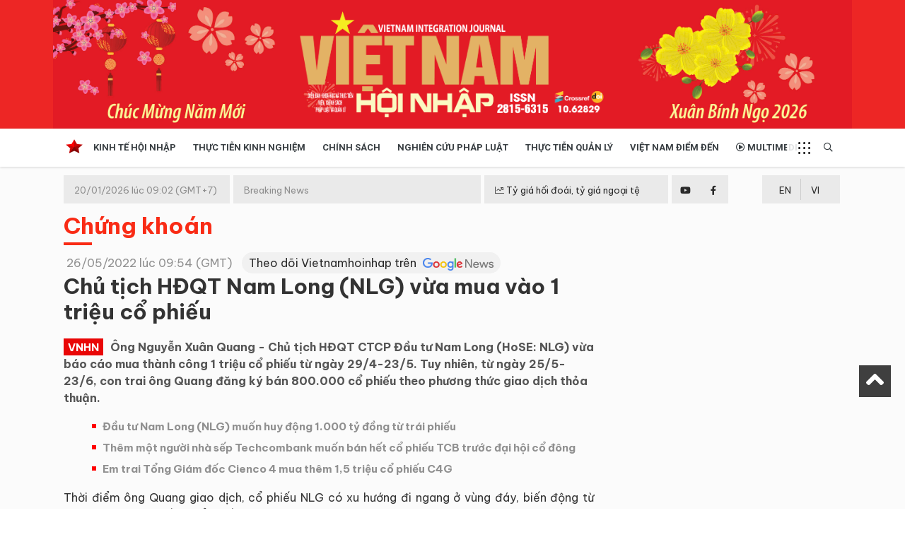

--- FILE ---
content_type: text/html; charset=UTF-8
request_url: https://vietnamhoinhap.vn/vi/chu-tich-hdqt-nam-long--nlg--vua-mua-vao-1-trieu-co-phieu-37884.htm
body_size: 10434
content:
<!DOCTYPE html>
<html lang="vi" xmlns="http://www.w3.org/1999/xhtml">
    <head prefix="og: http://ogp.me/ns# fb: http://ogp.me/ns/fb# article: http://ogp.me/ns/article#">
        <meta charset="UTF-8">
<meta http-equiv="X-UA-Compatible" content="IE=edge" />
<meta http-equiv="content-language" content="vi" />
<meta property="fb:app_id" content="" />
<meta name="viewport" content="width=device-width, initial-scale=1" />
<meta name="Googlebot" content="index,follow,archive" />
<meta name="resource-type" content="Document" />
<meta name="distribution" content="Global" />
<meta name="generator" content="vnhn" />
<meta name="copyright" content="vnhn" />
<meta name="author" content="vnhn" />
<meta id="idRobots" name="robots" content="index,follow" />
<meta http-equiv="audience" content="General" />
<meta name=”rating” content=”general”>
<meta name="revisit-after" content="days" />
<meta name="msvalidate.01" content="09A55B97581F4E6E6F824704B405430C" />
<meta name="google-site-verification" content="Z-nbPBzmaNpp3frxYaT_4DNXDu0-Eg_SSP_Htj6d104" />
<meta content="news" itemprop="genre" name="medium"/>
<meta content="vi-VN" itemprop="inLanguage"/>
<meta content="" itemprop="sourceOrganization" name="source"/>
<meta name="author" content=""/>
<meta name="geo.placename" content="Ha Noi, Viet Nam"/>
<meta name="geo.region" content="VN-HN"/>
<meta name="geo.position" content="21.030624;105.782431"/>
<meta name="ICBM" content="21.030624, 105.782431"/>

<link rel="shortcut icon" href="/vnhn-media/favicon/icon.png" type="image/x-icon" />
<link rel="dns-prefetch" href="https://www.google-analytics.com" />
<link rel="dns-prefetch" href="https://www.googletagmanager.com" />
<link rel="preconnect" href="https://www.googletagmanager.com" />
<link rel="preconnect" href="https://www.google-analytics.com" />
<link rel="preconnect" href="https://s-aicmscdn.vietnamhoinhap.vn" />
<link rel="preconnect" href="https://fonts.googleapis.com">
<link rel="preconnect" href="https://fonts.gstatic.com" crossorigin>
<script type="application/ld+json">
    {
        "@context": "http://schema.org",
        "@type": "WebSite",
        "name": "Việt Nam Hội Nhập",
        "url": "https://vietnamhoinhap.vn",
        "logo": {
            "@type": "ImageObject",
            "url": "https://vietnamhoinhap.vn",
            "width": 300,
            "height": 70        }
    }
</script>
            <script type="application/ld+json">
        {
            "@context": "http://schema.org",
            "@type": "WebSite",
            "name": "Chứng khoán",
            "url": "https://vietnamhoinhap.vn/vi/hashtag/chung-khoan-50.htm",
            "potentialAction": {
                "@type": "SearchAction",
                "target": "https://vietnamhoinhap.vn/cms/search/index?q={search_term_string}",
                "query-input": "required name=search_term_string"
            }
        }
    </script>
    <script type="application/ld+json">
        {
            "@context": "http://schema.org",
            "@type": "BreadcrumbList",
            "itemListElement": [{
                    "@type": "ListItem",
                    "position": 1,
                    "item": {
                        "@id": "https://vietnamhoinhap.vn",
                        "name": "Trang chủ"
                    }
                },
                {
                    "@type": "ListItem",
                    "position": 2,
                    "item": {
                        "@id": "https://vietnamhoinhap.vn/vi/hashtag/chung-khoan-50.htm",
                        "name": "Chứng khoán"
                    }
                },
                {
                    "@type": "ListItem",
                    "position": 3,
                    "item": {
                        "@id": "https://vietnamhoinhap.vn/vi/chu-tich-hdqt-nam-long--nlg--vua-mua-vao-1-trieu-co-phieu-37884.htm",
                        "name": "Chủ tịch HĐQT Nam Long (NLG) vừa mua vào 1 triệu cổ phiếu"
                    }
                }
            ]
        }
    </script>
<script type="application/ld+json">
    {
        "@context": "http://schema.org",
        "@type": "NewsArticle",
        "url": "https://vietnamhoinhap.vn/vi/chu-tich-hdqt-nam-long--nlg--vua-mua-vao-1-trieu-co-phieu-37884.htm",
        "mainEntityOfPage": {
            "@type": "WebPage",
            "@id": "https://vietnamhoinhap.vn/vi/chu-tich-hdqt-nam-long--nlg--vua-mua-vao-1-trieu-co-phieu-37884.htm"
        },
        "headline": "Chủ tịch HĐQT Nam Long (NLG) vừa mua vào 1 triệu cổ phiếu",
        "description": "Ông Nguyễn Xuân Quang - Chủ tịch HĐQT CTCP Đầu tư Nam Long (HoSE: NLG) vừa báo cáo mua thành công 1 triệu cổ phiếu từ ngày 29/4-23/5. Tuy nhiên, từ ngày 25/5-23/6, con trai ông Quang đăng ký bán 800.000 cổ phiếu theo phương thức giao dịch thỏa thuận.",
        "image": {
            "@type": "ImageObject",
            "url": "https://s-aicmscdn.vietnamhoinhap.vn/vnhn-media/22/5/26/nam-long.jpg",
            "width": 900,
            "height": 505        },
        "datePublished": "2022-05-26T09:54:01+07:00",
        "dateModified": "2022-05-26T09:54:01+07:00",
        "publisher": {
            "@type": "Organization",
            "name": "Việt Nam Hội Nhập",
            "logo": {
                "@type": "ImageObject",
                "url": "",
                "width": 300,
                "height": 150
            }
        },
        "author": {
            "@type": "Person",
            "name": "Vân Anh",
            "url": "https://vietnamhoinhap.vn"
        },
        "about": ["Việt Nam Hội Nhập", "Chứng khoán"],
        "sameAs": ["", "", ""],
        "potentialAction": {
            "@id": "https://vietnamhoinhap.vn"
        }
    }
</script>
<style type="text/css">
.gg_news{margin-left: 10px}
.scrollToTop{display: block !important;}
@media (max-width: 468px){
    .page-wrapper .header {margin-top:0}
    .gg_news{display: flex; margin-left: 0; margin-bottom: 10px;}
}
</style>
        <!-- The above 3 meta tags *must* come first in the head; any other head content must come *after* these tags -->
        <!--link rel="shortcut icon" href="vnhn-media//favicon/favicon.ico" type="image/x-icon" /-->
        <meta name="csrf-param" content="_csrf">
<meta name="csrf-token" content="S3Ql5FIJtlvDmOuViyFcWhn8Y7FjJB2kqOLzEH2pB6IEFmadAWDXYpTdguPbcBkDUNEa-1JvVc-Fz8VDCJ1fmg==">
        <!-- Global site tag (gtag.js) - Google Analytics -->
<script async src="https://www.googletagmanager.com/gtag/js?id=G-TBPFC1ZMTN"></script>
<script>
  window.dataLayer = window.dataLayer || [];
  function gtag(){dataLayer.push(arguments);}
  gtag('js', new Date());

  gtag('config', 'G-TBPFC1ZMTN');
</script>
  
<script async src="https://pagead2.googlesyndication.com/pagead/js/adsbygoogle.js"></script>
<script>
  (adsbygoogle = window.adsbygoogle || []).push({
    google_ad_client: "ca-pub-7742171329779581",
    enable_page_level_ads: true
  });
</script>
        <title>Chủ tịch HĐQT Nam Long (NLG) vừa mua vào 1 triệu cổ phiếu</title>
        <meta name="keywords" content="">
<meta name="news_keywords" content="">
<meta name="description" content="Ông Nguyễn Xuân Quang - Chủ tịch HĐQT CTCP Đầu tư Nam Long (HoSE: NLG) vừa báo cáo mua thành công 1 triệu cổ phiếu từ ngày 29/4-23/5. Tuy nhiên, từ ngày 25/5-23/6, con trai ông Quang đăng ký bán 800.000 cổ phiếu theo phương thức giao dịch thỏa thuận.">
<meta name="tt_article_id" content="37884">
<meta name="tt_category_id" content="50">
<meta name="tt_site_id" content="">
<meta name="tt_site_id_new" content="">
<meta name="tt_list_folder" content="50">
<meta name="tt_list_folder_name" content="Chứng khoán">
<meta name="tt_page_type" content="article">
<meta name="tt_page_type_new" content="1">
<meta property="og:site_name" content="Việt Nam Hội Nhập">
<meta property="og:rich_attachment" content="true">
<meta property="og:type" content="article">
<meta property="article:publisher">
<meta property="og:url" content="https://vietnamhoinhap.vn/vi/chu-tich-hdqt-nam-long--nlg--vua-mua-vao-1-trieu-co-phieu-37884.htm">
<meta property="og:image" itemprop="thumbnailUrl" content="https://s-aicmscdn.vietnamhoinhap.vn/vnhn-media/22/5/26/nam-long.jpg">
<meta property="twitter:image" content="https://s-aicmscdn.vietnamhoinhap.vn/vnhn-media/22/5/26/nam-long.jpg">
<meta property="og:image:type" content="image/jpeg">
<meta property="og:image:width" content="900">
<meta property="og:image:height" content="505">
<meta property="og:title" itemprop="headline" content="Chủ tịch HĐQT Nam Long (NLG) vừa mua vào 1 triệu cổ phiếu">
<meta property="og:description" itemprop="description" content="Chủ tịch HĐQT Nam Long (NLG) vừa mua vào 1 triệu cổ phiếu">
<meta property="article:tag" content="">
<meta name="liston_category" content="Chứng khoán">
<meta name="tt_site_id_detail" content="50" catename="Chứng khoán">
<meta name="copyright" content="© Bản quyền của Việt Nam Hội Nhập">
<meta itemprop="articleSection" content="Chứng khoán">
<meta name="source" content="Việt Nam Hội Nhập">
<meta name="pubdate" itemprop="datePublished" content="2022-05-26T09:54:01+07:00">
<meta name="lastmod" itemprop="dateModified" content="2022-05-26T09:54:01+07:00">
<meta itemprop="dateCreated" content="2022-05-26T08:53:44+07:00">
<meta property="article:published_time" content="2022-05-26T09:54:01+07:00">
<meta name="robots" content="noarchive, max-image-preview:large, index">
<meta name="googlebot" content="noarchive">
<meta value="summary" property="twitter:card">
<meta property="twitter:url" content="https://vietnamhoinhap.vn/vi/chu-tich-hdqt-nam-long--nlg--vua-mua-vao-1-trieu-co-phieu-37884.htm">
<meta property="twitter:title" content="Chủ tịch HĐQT Nam Long (NLG) vừa mua vào 1 triệu cổ phiếu">
<meta property="twitter:description" itemprop="description" content="Chủ tịch HĐQT Nam Long (NLG) vừa mua vào 1 triệu cổ phiếu">
<meta property="twitter:site">
<meta property="twitter:creator">
<link href="htts://static.vietnampedia.com" rel="dns-prefetch">
<link href="https://s-aicmscdn.vietnamhoinhap.vn" rel="dns-prefetch">
<link href="https://vietnamhoinhap.vn/vi/chu-tich-hdqt-nam-long--nlg--vua-mua-vao-1-trieu-co-phieu-37884.htm" rel="canonical">
<link href="https://vietnamhoinhap.vn/vi/chu-tich-hdqt-nam-long--nlg--vua-mua-vao-1-trieu-co-phieu-37884.htm" rel="alternate" hreflang="vi-vn">
<link href="https://static.vietnampedia.com/bootstrap-4.1/bootstrap.min.css" rel="stylesheet">
<link href="https://static.vietnampedia.com/font-awesome-5.15.2/css/all.min.css" rel="stylesheet">
<link href="https://static.vietnampedia.com/owl-carousel-2.3.4/owl.carousel.min.css" rel="stylesheet">
<link href="/assets/cd3d9675/css/style.css?v=1736765212" rel="stylesheet">
<link href="/assets/cd3d9675/css/header-menu.css?v=1736765212" rel="stylesheet">
<link href="/assets/cd3d9675/css/plql.css?v=1736765212" rel="stylesheet">
<link href="/assets/cd3d9675/css/na.css?v=1736765212" rel="stylesheet">
<link href="https://fonts.googleapis.com" rel="preconnect">
<link href="https://fonts.gstatic.com" rel="preconnect" crossorigin="anonymous">
<link href="https://fonts.googleapis.com/css2?family=Roboto:ital,wght@0,300;0,400;0,500;0,700;1,400;1,700&amp;display=swap" rel="stylesheet">
<link href="https://fonts.googleapis.com/css2?family=Be+Vietnam+Pro:ital,wght@0,100;0,200;0,300;0,400;0,600;0,700;1,100;1,200;1,300;1,400;1,500&amp;display=swap" rel="stylesheet">
<link href="https://fonts.googleapis.com/css2?family=Dancing+Script:wght@400;500;600&amp;display=swap" rel="stylesheet">
<link href="https://static.vietnampedia.com/html-template/styles.css?v=1.2" rel="stylesheet">
<link href="https://static.vietnampedia.com/aistyles/post-style.css?v=1.1" rel="stylesheet">
<link href="/assets/cd3d9675/css/post-detail.min.css?v=1736765212" rel="stylesheet">
<link href="https://static.vietnampedia.com/metronic/global/plugins/fancybox/source/jquery.fancybox.css?v=1.9.0" rel="stylesheet">
<link href="https://static.vietnampedia.com/twentytwenty/css/twentytwenty.css" rel="stylesheet">
<link href="https://static.vietnampedia.com/twentytwenty/css/twentytwenty-no-compass.css" rel="stylesheet">    </head>
    <body class="public-post-view">
        <div id="fb-root"></div>
<script>
    window.fbAsyncInit = function () {
        FB.init({
            appId: '1113037885859674',
            autoLogAppEvents: true,
            xfbml: true,
            version: 'v3.1'
        });
    };

    (function (d, s, id) {
        var js, fjs = d.getElementsByTagName(s)[0];
        if (d.getElementById(id)) {
            return;
        }
        js = d.createElement(s);
        js.id = id;
        js.src = "https://connect.facebook.net/en_US/sdk.js";
        fjs.parentNode.insertBefore(js, fjs);
    }(document, 'script', 'facebook-jssdk'));
</script>
        <div id="site_overlay" class="site-overlay"></div>
                <div class="page-wrapper">
            <div class="header">
    
    <div class="header-middle" style="background-color: ">
        <div class="container lazy" data-src="/vnhn-media/26/1/5/vvv.jpg">
            <div class="header-logo">
                                    <a class="logo-link" href="https://vietnamhoinhap.vn/vi/">
                        <img alt="Việt Nam Hội Nhập" src="/vnhn-media/25/5/26/banner-vnhn-2025-01.png" />
                    </a>
                            </div>
        </div>
    </div>
    <div id="navigation" class="header-bottom">
        <div class="container">
            <div class="main-nav navTabs">
                <div class="hidescroll-mx">
                    <ul class="main-navbar publicTabs"><li class="nav-item navTab menu-home"><a class="nav-link link icon home" href="https://vietnamhoinhap.vn/vi/"><span>Trang chủ</span></a></li>
<li class="nav-item navTab menu-1"><a class="nav-link navLink" href="/vi/hashtag/kinh-te-hoi-nhap-3.htm">Kinh tế hội nhập</a></li>
<li class="nav-item navTab menu-156"><a class="nav-link navLink" href="/vi/hashtag/giao-thong-238.htm">Thực tiễn Kinh nghiệm </a></li>
<li class="nav-item navTab menu-3"><a class="nav-link navLink" href="/vi/hashtag/chinh-sach-4.htm">Chính sách</a></li>
<li class="nav-item navTab menu-4"><a class="nav-link navLink" href="/vi/hashtag/nghien-cuu-phap-luat-7.htm">Nghiên cứu pháp luật</a></li>
<li class="nav-item navTab menu-5"><a class="nav-link navLink" href="/vi/hashtag/thuc-tien-quan-ly-114.htm">Thực tiễn quản lý</a></li>
<li class="nav-item navTab menu-6"><a class="nav-link navLink" href="/vi/hashtag/viet-nam-diem-den-35.htm">Việt Nam điểm đến</a></li>
<li class="nav-item navTab menu-video"><a class="nav-link link icon video" href="/vi/video"><i class="far fa-play-circle"></i> Multimedia</a></li>
<li class="nav-item navTab navigationHiddenTabs d-none dropdown has-children" style="display: none"><a class="nav-link has-children" href="javascript:void(0);" rel="Menu"><i class="fa fa-bars"></i><i class="fa fa-close"></i> <i class="fal fa-angle-down menu-toggle"></i></a><div class="blockLinksList dropdown-menu" id="w2HiddenMenu"></div></li></ul>                </div>
                <ul class="visitorTabs">
                    <li class="nav-item mega">
                        <a href="javascript:void(0);" class="nav-link mega-menu-toggle"></a>
                    </li>
                    <li class="nav-item search float-right">
                        <a href="/search" class="nav-link"><i class="far fa-search"></i></a>
                    </li>
                </ul>
            </div>
        </div>
        <div class="header-mega-menu mega-menu d-none d-md-block">
            <div class="container">
                    <div class="footer-list-links">
        <div class="row">
                                        <div class="col-md-3">
                    <h3 class="heading"><span>Kinh tế hội nhập</span></h3>
                                            <ul>
                                                        <li><a href="/vi/hashtag/kinh-te-hoi-nhap-3.htm">Kinh tế hội nhập</a></li>
                                                        <li><a href="/vi/hashtag/doanh-nghiep-110.htm">Doanh nghiệp </a></li>
                                                    </ul>
                                    </div>
                                                            <div class="col-md-3">
                    <h3 class="heading"><span>Văn hóa xã hội </span></h3>
                                    </div>
                                                            <div class="col-md-3">
                    <h3 class="heading"><span>Chính sách</span></h3>
                                    </div>
                                                            <div class="col-md-3">
                    <h3 class="heading"><span>Tài nguyên - Môi trường </span></h3>
                                    </div>
                                                            <div class="col-md-3">
                    <h3 class="heading"><span>Nghiên cứu pháp luật</span></h3>
                                    </div>
                                                            <div class="col-md-3">
                    <h3 class="heading"><span>Thực tiễn quản lý</span></h3>
                                    </div>
                                                            <div class="col-md-3">
                    <h3 class="heading"><span>Việt Nam điểm đến</span></h3>
                                    </div>
                                                            <div class="col-md-3">
                    <h3 class="heading"><span>Thực tiễn - Kinh nghiệm</span></h3>
                                    </div>
                                                    </div>
    </div>
            </div>
        </div>
    </div>
</div><!--header-->
<div class="mobile-mega-menu">
    <div class="mobile-nav-heading clearfix">
        <div class="float-right">
            <a href="javascript:void(0);" class="close"><i class="fal fa-times"></i></a>
        </div>
    </div>
        <ul class="sitemap"><li><a href="/vi/hashtag/kinh-te-hoi-nhap-3.htm"><i class="fal fa-angle-right"></i> Kinh tế hội nhập</a>
<ul>
<li><a href="/vi/hashtag/kinh-te-hoi-nhap-3.htm"><i class="fal fa-angle-right"></i> Kinh tế hội nhập</a></li>
<li><a href="/vi/hashtag/doanh-nghiep-110.htm"><i class="fal fa-angle-right"></i> Doanh nghiệp </a></li>
</ul>
</li>
<li><a href="/vi/hashtag/van-hoa-xa-hoi-14.htm"><i class="fal fa-angle-right"></i> Văn hóa xã hội </a></li>
<li><a href="/vi/hashtag/chinh-sach-4.htm"><i class="fal fa-angle-right"></i> Chính sách</a></li>
<li><a href="/vi/hashtag/do-thi-31.htm"><i class="fal fa-angle-right"></i> Tài nguyên - Môi trường </a></li>
<li><a href="/vi/hashtag/nghien-cuu-phap-luat-7.htm"><i class="fal fa-angle-right"></i> Nghiên cứu pháp luật</a></li>
<li><a href="/vi/hashtag/thuc-tien-quan-ly-114.htm"><i class="fal fa-angle-right"></i> Thực tiễn quản lý</a></li>
<li><a href="/vi/hashtag/viet-nam-diem-den-35.htm"><i class="fal fa-angle-right"></i> Việt Nam điểm đến</a></li>
<li><a href="/vi/hashtag/giao-thong-238.htm"><i class="fal fa-angle-right"></i> Thực tiễn - Kinh nghiệm</a></li></ul></div>
<div>
    <div class="header-top d-none d-md-block">
        <div class="container">
            <div class="row m-0">
            <div class="tin">
                <div class="time-day">20/01/2026 lúc 09:02 (GMT+7)</div>
                <div class="tin-1">Breaking News</div>
                <div class="cong-thong-tin"><a style="padding: 10px 0;" href="/page/ty-gia.htm" title="Tỷ giá hối đoái, tỷ giá ngoại tệ"><i class="fal fa-chart-line"></i> Tỷ giá hối đoái, tỷ giá ngoại tệ</a></div>
                <div class="social">
                    <div class="row m-0">
                        <div class="item youtube text-center">
                            <a href="#"><i class="fab fa-youtube"></i></a>
                        </div>
                        <div class="item facebook text-center">
                            <a href="#"><i class="fab fa-facebook-f"></i></a>
                        </div>
                    </div>
                </div>
            </div>
            <div class="lang pull-right">
                                                                            <div class="en text-center"><a href="/misc/language?id=2&title=English&redirect=%2Fen%2F" class="icl-en" rel="nofollow">EN</a></div>
                                            <div class="vi text-center"><a href="/misc/language?id=1&title=Ti%E1%BA%BFng+Vi%E1%BB%87t&redirect=%2Fvi%2F" class="icl-vi active" rel="nofollow">VI</a></div>
                                </div>
            </div>
        </div>
    </div><!--nav-hdr-->
</div>            <div class="top-banner">
                <div class="container">
                    
                </div>
            </div>
            <div class="content-wrapper" id="content">
                <div class="container">
                                            <div class="page-sub-heading">
    <div class="sub-heading-content">
        <h2 class="sub-heading-title"><a href="/vi/hashtag/chung-khoan-50.htm">Chứng khoán</a></h2>
    </div>
</div>
                    
                    <div class="main-container">
                        <div class="main-content">
                            
<div class="post-detail">
    
<div class="detail">
    <div class="content-detail">
        <article>
            <header>
                <div class="post-meta">
                    <div class="row">
                        <div class="col-sm-12 post-date">
                            <i class="fa fa-clock-o"></i>
                            <span>26/05/2022 lúc 09:54 (GMT)</span>
                            <a class="gg_news" style="background: #f1f1f1; padding: 5px 10px; border-radius: 20px;" rel="noopener nofollow" target="_blank" href="https://news.google.com/publications/CAAqBwgKMOyRtQsw-azMAw?ceid=VN:vi&oc=3">
                                Theo dõi Vietnamhoinhap trên <span><img src="/images/google_news.webp" style="width: 100px; margin-left: 5px;" alt="VNHN trên Google news"></span>
                            </a>
                        </div>
                    </div>
                </div>

                <h1 class="post-title">Chủ tịch HĐQT Nam Long (NLG) vừa mua vào 1 triệu cổ phiếu                                    </h1>
                <div class="actions pull-right">
    </div>            </header>

            <div class="sapo"><span class="logo">VNHN</span>Ông Nguyễn Xuân Quang - Chủ tịch HĐQT CTCP Đầu tư Nam Long (HoSE: NLG) vừa báo cáo mua thành công 1 triệu cổ phiếu từ ngày 29/4-23/5. Tuy nhiên, từ ngày 25/5-23/6, con trai ông Quang đăng ký bán 800.000 cổ phiếu theo phương thức giao dịch thỏa thuận.</div>

                            <ul class="related-posts">
                                            <li><a href="/vi/dau-tu-nam-long--nlg--muon-huy-dong-1-000-ty-dong-tu-trai-phieu-35016.htm">Đầu tư Nam Long (NLG) muốn huy động 1.000 tỷ đồng từ trái phiếu</a></li>
                                            <li><a href="/vi/them-mot-nguoi-nha-sep-techcombank-muon-ban-het-co-phieu-tcb-truoc-dai-hoi-co-dong-37149.htm">Thêm một người nhà sếp Techcombank muốn bán hết cổ phiếu TCB trước đại hội cổ đông</a></li>
                                            <li><a href="/vi/em-trai-tong-giam-doc-cienco-4-mua-them-1-5-trieu-co-phieu-c4g-37474.htm">Em trai Tổng Giám đốc Cienco 4 mua thêm 1,5 triệu cổ phiếu C4G</a></li>
                                    </ul>
            
            
            <div id="post_content" class="post-content">
                                    <p style="text-align: justify;">Thời điểm ông Quang giao dịch, cổ phiếu NLG có xu hướng đi ngang ở vùng đáy, biến động từ 43.000-49.000 đồng/cổ phiếu. Ước tính với mức giá trung bình giai đoạn này, ông Quang phải khoảng 46 tỷ đồng để hoàn tất giao dịch.</p>
<p style="text-align: justify;">Thêm nữa, nhóm quỹ Dragon Capital vừa mua thêm 1 triệu cổ phiếu NLG để nâng sở hữu từ 5,84% lên 6,1% vốn điều lệ, giao dịch được thực hiện ngày 6/5. Trong đó, quỹ giao dịch mua 1 triệu cổ phiếu NLG là CTBC Vietnam Euity Fund để nâng sở hữu từ 1,41% lên 1,67% vốn điều lệ. Trước đó, ngày 28/4, nhóm Dragon Capital đã mua vào 1,4 triệu cổ phiếu <a href="/vi/dau-tu-nam-long-nlg-muon-huy-dong-1000-ty-dong-tu-trai-phieu-35016.htm">NLG</a>.</p>
<p style="text-align: justify;">Ở chiều ngược lại, Công ty cổ phần Đầu tư Thái Bình, tổ chức liên quan ông Nguyễn Đức Thuấn, thành viên HĐQT công ty đăng ký bán 2,5 triệu cổ phiếu để giảm sở hữu từ 6,2% về 5,5% vốn điều lệ, giao dịch dự kiến thực hiện từ 30/5-28/6.</p>
<p style="text-align: justify;">Đáng chú ý, ông Nguyễn Hiệp - con trai ông Nguyễn Xuân Quang vừa đăng ký bán 800.000 cổ phiếu NLG. Thời gian giao dịch bắt đầu từ ngày 25/5 đến ngày 23/6 theo phương thức giao dịch thỏa thuận để cơ cấu danh mục đầu tư.</p>
<p style="text-align: justify;">Xét về hoạt động kinh doanh, trong quý I/2022, NLG ghi nhận doanh thu đạt 587,4 tỷ đồng, lợi nhuận sau thuế đạt 32,65 tỷ đồng, lần lượt tăng 149,2% và giảm 91,1% so với cùng kỳ năm trước. Trong đó, biên lợi nhuận gộp cải thiện từ 17% lên 42,6%.</p>
<p style="text-align: justify;">Trong kỳ, lợi nhuận gộp tăng 523,4% so với cùng kỳ, tương ứng tăng thêm 209,98 tỷ đồng lên 250,1 tỷ đồng; doanh thu tài chính tăng 201,4%, tương ứng tăng thêm 15,69 tỷ đồng lên 23,48 tỷ đồng; chi phí tài chính tăng 82,8%, tương ứng tăng thêm 17,52 tỷ đồng lên 38,69 tỷ đồng; chi phí bán hàng và quản lý doanh nghiệp tăng 40,7%, tương ứng tăng thêm 56,03 tỷ đồng lên 193,72 tỷ đồng; lợi nhuận khác giảm 424,28 tỷ đồng về 3,03 tỷ đồng và các hoạt động khác biến động không đáng kể.</p>
<p style="text-align: justify;">Trong năm 2022, Nam Long đặt kế hoạch doanh thu thuần 7.151 tỷ đồng, lợi nhuận sau thuế là 1.526 tỷ đồng. Như vậy, kết thúc quý đầu năm, công ty hoàn thành 2,1% kế hoạch lợi nhuận năm.</p>
<p style="text-align: justify;">Đóng cửa phiên giao dịch ngày 25/5, cổ phiếu NLG tăng 1.000 đồng lên 47.000 đồng/cổ phiếu.</p>
                                            <div class="footer-link">
                            <a class="footer-content-link" href="/vi/dau-tu-nam-long--nlg--muon-huy-dong-1-000-ty-dong-tu-trai-phieu-35016.htm" title="Đầu tư Nam Long (NLG) muốn huy động 1.000 tỷ đồng từ trái phiếu">Đầu tư Nam Long (NLG) muốn huy động 1.000 tỷ đồng từ trái phiếu</a>
                        </div>
                                                    
                <div class="meta-info mt-4 mb-3">
                                                    <div class="source pt-2 float-right">
                                                                    <span class="author">
                                        Vân Anh                                    </span>
                                                                                            </div>
                                                <div class="clearfix"></div>
                    </div>
            </div>
        </article>
        <!-- post tags -->
        <div class="tags clearfix mt-2">
    <ul>
        <li>Tags:</li>
                                                                    <li><a href="/vi/hashtag/kinh-te-hoi-nhap-3.htm" class="tag-item">Kinh tế hội nhập</a></li>
                                    <li><a href="/vi/hashtag/chung-khoan-50.htm" class="tag-item">Chứng khoán</a></li>
                                    <li><a href="/vi/hashtag/ctcp-dau-tu-nam-long-2177.htm" class="tag-item">CTCP Đầu tư Nam Long</a></li>
                                    <li><a href="/vi/hashtag/nlg-2178.htm" class="tag-item">NLG</a></li>
                                    <li><a href="/vi/hashtag/giao-dich-co-phieu-2179.htm" class="tag-item">giao dịch cổ phiếu</a></li>
                                    <li><a href="/vi/hashtag/nguyen-xuan-quang-2180.htm" class="tag-item">Nguyễn Xuân Quang</a></li>
                                        </ul>
</div>        <!-- end post tags -->
        <div class="social-actions pull-right">
            <div class="social-share">
    <a class="item share-fb" href="javascript:AppSocialShare.share('https://www.facebook.com/sharer/sharer.php?u=https://vietnamhoinhap.vn/vi/chu-tich-hdqt-nam-long--nlg--vua-mua-vao-1-trieu-co-phieu-37884.htm');" title="Share on facebook"><i class="fab fa-facebook-square"></i></a>
    <a class="item share-twitter" href="javascript:AppSocialShare.share('https://twitter.com/intent/tweet?text=Ch%E1%BB%A7+t%E1%BB%8Bch+H%C4%90QT+Nam+Long+%28NLG%29+v%E1%BB%ABa+mua+v%C3%A0o+1+tri%E1%BB%87u+c%E1%BB%95+phi%E1%BA%BFu&amp;url=https://vietnamhoinhap.vn/vi/chu-tich-hdqt-nam-long--nlg--vua-mua-vao-1-trieu-co-phieu-37884.htm&amp;via=BrandExtract')" title="Share on twitter"><i class="fab fa-twitter"></i></a>
    <a class="item share-linkedin" href="javascript:AppSocialShare.share('http://www.linkedin.com/shareArticle?mini=true&url=https://vietnamhoinhap.vn/vi/chu-tich-hdqt-nam-long--nlg--vua-mua-vao-1-trieu-co-phieu-37884.htm&source=vkist.vietnampedia.com')" title="Share on linkedin"><i class="fab fa-linkedin"></i></a>
    <a class="item email-detail" href="mailto:?Subject=Chủ tịch HĐQT Nam Long (NLG) vừa mua vào 1 triệu cổ phiếu&Body=https://vietnamhoinhap.vn/vi/chu-tich-hdqt-nam-long--nlg--vua-mua-vao-1-trieu-co-phieu-37884.htm" title="Mail to"><i class="fal fa-envelope"></i></a>
    <a class="item share-telegram" href="https://t.me/share/url?url=https://vietnamhoinhap.vn/vi/chu-tich-hdqt-nam-long--nlg--vua-mua-vao-1-trieu-co-phieu-37884.htm&text=Ch%E1%BB%A7+t%E1%BB%8Bch+H%C4%90QT+Nam+Long+%28NLG%29+v%E1%BB%ABa+mua+v%C3%A0o+1+tri%E1%BB%87u+c%E1%BB%95+phi%E1%BA%BFu" title="Share on telegram"><i class="fab fa-telegram"></i></a>
    <!--<a class="item print-detail" href="javascript:void(0);" onclick="window.print();return false;"><i class="fal fa-print"></i></a>-->
    <!--<a class="item print-detail" rel="nofollow" href="https://vietnamhoinhap.vn/vi/chu-tich-hdqt-nam-long--nlg--vua-mua-vao-1-trieu-co-phieu-37884.htm?print=print"><i class="fal fa-print"></i></a>-->
</div>        </div>
    </div>
</div>

    <div class="ads-zone mt-30 mb-10 clearfix">
        
    </div>

    <div class="rel-category-posts widget-layout-2">
    <div class="sub-heading-content">
        <h2 class="sub-heading-title">Cùng chuyên mục</h2>
    </div>
    <div class="box-content">
                                                        <div class="first bg-white clearfix mb-10">
                <div class="post-image">
                    <div class="responsive-image responsive-image--16by9"> <a href="/vi/chung-khoan-viet-nam-buoc-vao-nam-2026-voi-ky-vong-tang-truong-moi-54676.htm"><img alt="Chứng khoán Việt Nam bước vào năm 2026 với kỳ vọng tăng trưởng mới" src="https://s-aicmscdn.vietnamhoinhap.vn/thumb/540x335/vnhn-media/26/1/5/thi-truong-chung-khoan-buoc-vao-nam-2026-voi-ky-vong-tang-truong-ben-vung_695b7681cd3b2.jpg"></a></div>
                </div>
                <h3 class="title title-1"><a href="/vi/chung-khoan-viet-nam-buoc-vao-nam-2026-voi-ky-vong-tang-truong-moi-54676.htm">Chứng khoán Việt Nam bước vào năm 2026 với kỳ vọng tăng trưởng mới</a></h3>
            </div>

                                            <div class="row flex-box mb-10">
                                                                                                                    <div class="col-sm-6">
                            <div class="post-item p-10 bg-white">
                                <h3 class="title title-3 m-0"><a href="/vi/chinh-phu-sua-quy-dinh-xu-phat-vi-pham-hanh-chinh-ve-chao-ban--phat-hanh-co-phieu-rieng-le-54206.htm">Chính phủ sửa quy định xử phạt vi phạm hành chính về chào bán, phát hành cổ phiếu riêng lẻ</a></h3></div></div>
                        
                                                                                                                    <div class="col-sm-6">
                            <div class="post-item p-10 bg-white">
                                <h3 class="title title-3 m-0"><a href="/vi/tiep-tuc-phat-trien-manh-me-thi-truong-chung-khoan-viet-nam-53599.htm">Tiếp tục phát triển mạnh mẽ thị trường chứng khoán Việt Nam</a></h3></div></div>
                                                </div><div class="row flex-box mb-10">
                        
                                                                                                                    <div class="col-sm-6">
                            <div class="post-item p-10 bg-white">
                                <h3 class="title title-3 m-0"><a href="/vi/nang-hang-thi-truong-chung-khoan-viet-nam-53255.htm">Nâng hạng thị trường chứng khoán Việt Nam</a></h3></div></div>
                        
                                                                                                                    <div class="col-sm-6">
                            <div class="post-item p-10 bg-white">
                                <h3 class="title title-3 m-0"><a href="/vi/mb-khang-dinh-vi-the-big-5--dan-dau-ve-hieu-qua-va-chuyen-doi-so-52832.htm">MB khẳng định vị thế Big 5, dẫn đầu về hiệu quả và chuyển đổi số</a></h3></div></div>
                                                </div><div class="row flex-box mb-10">
                        
                                    </div>
                        </div>
</div>
<div class="more-news bg-white p-3 mb-5"><a href="/vi/hashtag/chung-khoan-50.htm">Xem thêm các tin khác</a> <i class="fa fa-arrow-right"></i></div></div>

                        </div>
                    </div>

                    <aside>
                        <div class="sidebar">
                                                            

                                                        <div class="clearfix"></div>
                            
                        </div>

                    </aside>
                    <div class="clearfix"></div>
                </div>
            </div>
            <div class="footer">
    <div class="container">
        <div class="footer-actions clearfix">
            <ul>
                <li>Liên hệ với chúng tôi:</li>
                <li>
                    <a href="tel:Liên hệ tòa soạn">Liên hệ tòa soạn</a>
                </li>
                <li>
                    <a href="tel:Hotline: 0912 953 695">Hotline: 0912 953 695</a>
                </li>
                <li>
                    <a href="/vi/page/about.htm">Giới thiệu tòa soạn</a>                </li>
            </ul>
        </div>
        <div class="footer-content">
            <div class="row">
                <div class="col-md-3 footer-logo">
                    <a href="https://vietnamhoinhap.vn/vi/"><img
                            alt="Việt Nam Hội Nhập"
                            src="/vnhn-media/25/5/26/banner-vnhn-2025-01--n1.png"
                            class="img-responsive"></a>
                </div>
                <div class="col-md-7 footer-info">
                    <p class=" text-uppercase"><b>DIỄN ĐÀN KHOA HỌC VÀ THỰC TIỄN - TRUYỀN THÔNG CHÍNH SÁCH TRONG HỘI NHẬP VÀ PHÁT TRIỂN THUỘC VIỆN CHÍNH SÁCH, PHÁP LUẬT VÀ QUẢN LÝ</b></p>
<p>Giấy phép hoạt động Tạp chí Điện tử số 329/GP-BTTTT cấp ngày 10/09/2018.</p>
<p>Tổng Biên tập: <b><span class=" text-uppercase">Đoàn Mạnh Phương</span></b></p>
<p>Phó Tổng Biên tập: <b><span class=" text-uppercase">HOÀNG MINH TIẾN</b></p>
<p>Ban Thư ký - Biên tập: <b> <span class=" text-uppercase">Đặng Đình Chấn, Phạm Thủy, Cao Hà, Nhật Quang, Đoàn Hiếu</span></b></p>
<p>Tòa soạn:T8, Cung Trí thức Thành phố, Số 1 Tôn Thất Thuyết, Cầu Giấy, Hà Nội.</p>
<p>Truyền thông - Quảng cáo: <b><a href="tel:0826166777" class="text-white">0826166777</a></b> - Hòm thư: tcvietnamhoinhap@gmail.com<b><a href="mailto: tcvietnamhoinhap@gmail.com" class="text-white"></a></b></p> Email nhận bài NCKH: nckh.vnhn@gmail.com
<p><a class="text-white" href="../../vnhn-media/files/BAO-GIA-QC-VNHN.pdf" target="_blank" rel="noopener"></a></p>
<p>Ghi rõ nguồn "Việt Nam Hội Nhập" khi phát hành từ Website này.</p>                    <p><a href="/rss" class="font-white">Kênh RSS <i class="fa fa-rss-square"></i></a></p>
                    <p class="text-center pt-3" style="color: #ff8c80; font-size: 12px;"><a href="https://vietnampedia.com" style="color: #ff8c80">Designed & developed by VIETNAMPEDIA.COM</a>  © <a href="https://aicms.vn" style="color: #ff8c80">AICMS v2022</a></p>
                </div>
                <div class="col-md-2 social">
                    <p><a href="https://apps.apple.com/us/app/vietnamhoinhap/id1612414782" target="_blank"><img
                                src="/images/app-store-badge.png" width="200"></a><a
                            href="https://play.google.com/store/apps/details?id=com.vnp.vnhn" target="_blank"><img
                                src="/images/google-play-badge.png" width="200"></a></p>
                </div>
            </div>
        </div>
        <div class="clearfix"></div>
    </div>
</div>
<a href="javascript:void(0);" class="scrollToTop" style="display:none;"><i class="fa fa-angle-up"></i></a>
<div class="bottomBarAction d-block d-md-none">
    <div class="bottom-menu">
        <a href="/" class="item">
            <i class="fa fa-home"></i><br><span>Trang chủ</span>
        </a>

        <a href="/tin-moi-nhat" class="item">
            <i class="fad fa-sparkles"></i><br><span>Mới nhất</span>
        </a>

        <a href="/emagazine.htm" class="item">
            <i class="fad fa-camera-retro"></i><br><span>eMagazines</span>
        </a>
        <a href="/video" class="item">
            <i class="fas fa-play"></i><br><span>Video</span>
        </a>
        <a href="/page/ty-gia.htm" class="item">
            <i class="fad fa-chart-line"></i><br><span>Tỷ giá ngoại tệ</span>
        </a>
        <a href="#actionModal" data-toggle="modal" class="item">
            <i class="fad fa-language"></i><br><span>Ngôn ngữ</span>
        </a>
    </div>
</div>
<div id="actionModal" class="modal" data-cached="false" tabindex="-1" role="dialog" aria-labelledby="actionModal">
    <div class="modal-dialog modal-dialog-centered">
        <!-- Modal content-->
        <div class="modal-content">
            <div class="modal-header" style="background: #ed1b24">
                <h4 class="text-white h4">Chọn ngôn ngữ trang</h4>
                <button type="button" class="close" data-dismiss="modal" aria-label="Close"><span aria-hidden="true"><i
                            class="fal fa-times"></i></span></button>
            </div>
            <div class="modal-body">
                                                                <div class="en text-center text-uppercase p-3"><a
                        href="/misc/language?id=2&title=English&redirect=%2Fen%2F"
                        class="icl-en"
                        rel="nofollow">
                        ENGLISH                    </a></div>
                                <div class="vi text-center text-uppercase p-3"><a
                        href="/misc/language?id=1&title=Ti%E1%BA%BFng+Vi%E1%BB%87t&redirect=%2Fvi%2F"
                        class="icl-vi active"
                        rel="nofollow">
                        TIếNG VIệT                    </a></div>
                            </div>
        </div>
    </div>
</div>
<!---->
        </div>
        <script src="/assets/90dfc982/jquery.min.js?v=1736760704"></script>
<script src="/assets/2d6a7397/yii.js?v=1736760704"></script>
<script src="https://static.vietnampedia.com/bootstrap-4.1/popper.min.js"></script>
<script src="https://static.vietnampedia.com/bootstrap-4.1/bootstrap.min.js"></script>
<script src="https://static.vietnampedia.com/lazy/jquery.lazy.min.js"></script>
<script src="https://static.vietnampedia.com/lazy/jquery.lazy.plugins.min.js"></script>
<script src="https://static.vietnampedia.com/owl-carousel-2.3.4/owl.carousel.min.js"></script>
<script src="/assets/cd3d9675/js/app.min.js?v=1736765212"></script>
<script src="/assets/cd3d9675/js/common.min.js?v=1736765212"></script>
<script src="/assets/cd3d9675/js/suggest-app.js?v=1736765212"></script>
<script src="/assets/cd3d9675/js/plql.js?v=1736765212"></script>
<script src="/assets/cd3d9675/js/plql.chunk.js?v=1736765212"></script>
<script src="https://apis.google.com/js/platform.js" async="async" defer="defer"></script>
<script src="/assets/cd3d9675/js/post-detail.min.js?v=1736765212"></script>
<script src="//cdnjs.cloudflare.com/ajax/libs/jquery.touchswipe/1.6.18/jquery.touchSwipe.min.js"></script>
<script src="https://static.vietnampedia.com/metronic/global/plugins/fancybox/lib/jquery.mousewheel-3.0.6.pack.js?v=3.0.6"></script>
<script src="https://static.vietnampedia.com/metronic/global/plugins/fancybox/source/jquery.fancybox.pack.js?v=1.9.0"></script>
<script src="https://static.vietnampedia.com/twentytwenty/js/jquery.event.move.js"></script>
<script src="https://static.vietnampedia.com/twentytwenty/js/jquery.twentytwenty.js"></script>
<script src="/assets/2c2ad185/js/social.js?v=1740036576"></script>
<script>        AppSocialShare.config = {fb:{
        app_id: '1113037885859674',
        app_secret: '',
    }};
    AppSocialShare.id = 'https://vietnamhoinhap.vn/vi/chu-tich-hdqt-nam-long--nlg--vua-mua-vao-1-trieu-co-phieu-37884.htm';</script>
<script>jQuery(function ($) {

        var postUrl = "/vi/chu-tich-hdqt-nam-long--nlg--vua-mua-vao-1-trieu-co-phieu-37884.htm";
	var fancyOptions = {
                width: "100%",
                margin: 10,
                padding: 0,
		prevEffect		: 'none',
		nextEffect		: 'none',
		closeBtn		: true,
                autoSize: false,
                autoWidth: true,
                arrows: 1,
                tpl: {
                    next: '<a class = "fancybox-nav fancybox-next"><span></span></a>',
                    prev: '<a class = "fancybox-nav fancybox-prev"><span></span></a>'
                },
		helpers		: {
			title	: { type : 'over' },
			buttons	: {},
                        overlay : {
                            css : {
                                'background' : 'rgba(0, 0, 0, 0.95)'
                            }
                        }
		},
		afterClose:function(){
                    history.replaceState(null, null, postUrl);
		},
		afterShow:function(){
                    var index = $.fancybox.current.index;
                    var url = postUrl + '#post-img-' + ($.fancybox.current.index+1);
                    history.replaceState(null, null, url);

                    $('.fancybox-wrap').swipe({
                        swipe : function(event, direction) {
                            if (direction === 'left' || direction === 'up') {
                                $.fancybox.prev( direction );
                            } else {
                                $.fancybox.next( direction );
                            }
                        }
                    });
		}
	};

	$("div.content-detail a.ImagePreview").fancybox(fancyOptions);

	var hash = window.location.hash;
	var patt = /^#post\-img\-(\d+)$/i;

	if(patt.test(hash)) {
		var index = hash.match(/\d+/)[0];
		index--;
		$("a[rel=view_image_post_37884]").eq(index).trigger('click')
	}

});</script>    </body>
</html>


--- FILE ---
content_type: text/html; charset=utf-8
request_url: https://www.google.com/recaptcha/api2/aframe
body_size: 260
content:
<!DOCTYPE HTML><html><head><meta http-equiv="content-type" content="text/html; charset=UTF-8"></head><body><script nonce="XTQwERmyq-FPxm-v--8P5A">/** Anti-fraud and anti-abuse applications only. See google.com/recaptcha */ try{var clients={'sodar':'https://pagead2.googlesyndication.com/pagead/sodar?'};window.addEventListener("message",function(a){try{if(a.source===window.parent){var b=JSON.parse(a.data);var c=clients[b['id']];if(c){var d=document.createElement('img');d.src=c+b['params']+'&rc='+(localStorage.getItem("rc::a")?sessionStorage.getItem("rc::b"):"");window.document.body.appendChild(d);sessionStorage.setItem("rc::e",parseInt(sessionStorage.getItem("rc::e")||0)+1);localStorage.setItem("rc::h",'1768874573845');}}}catch(b){}});window.parent.postMessage("_grecaptcha_ready", "*");}catch(b){}</script></body></html>